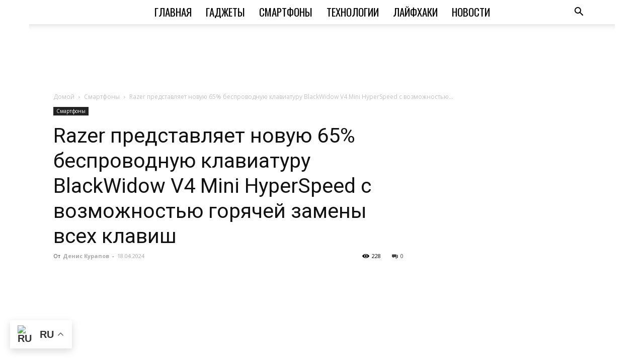

--- FILE ---
content_type: text/html; charset=utf-8
request_url: https://www.google.com/recaptcha/api2/aframe
body_size: 247
content:
<!DOCTYPE HTML><html><head><meta http-equiv="content-type" content="text/html; charset=UTF-8"></head><body><script nonce="ticKOneoPcmjR7RGWuLH6g">/** Anti-fraud and anti-abuse applications only. See google.com/recaptcha */ try{var clients={'sodar':'https://pagead2.googlesyndication.com/pagead/sodar?'};window.addEventListener("message",function(a){try{if(a.source===window.parent){var b=JSON.parse(a.data);var c=clients[b['id']];if(c){var d=document.createElement('img');d.src=c+b['params']+'&rc='+(localStorage.getItem("rc::a")?sessionStorage.getItem("rc::b"):"");window.document.body.appendChild(d);sessionStorage.setItem("rc::e",parseInt(sessionStorage.getItem("rc::e")||0)+1);localStorage.setItem("rc::h",'1769338674547');}}}catch(b){}});window.parent.postMessage("_grecaptcha_ready", "*");}catch(b){}</script></body></html>